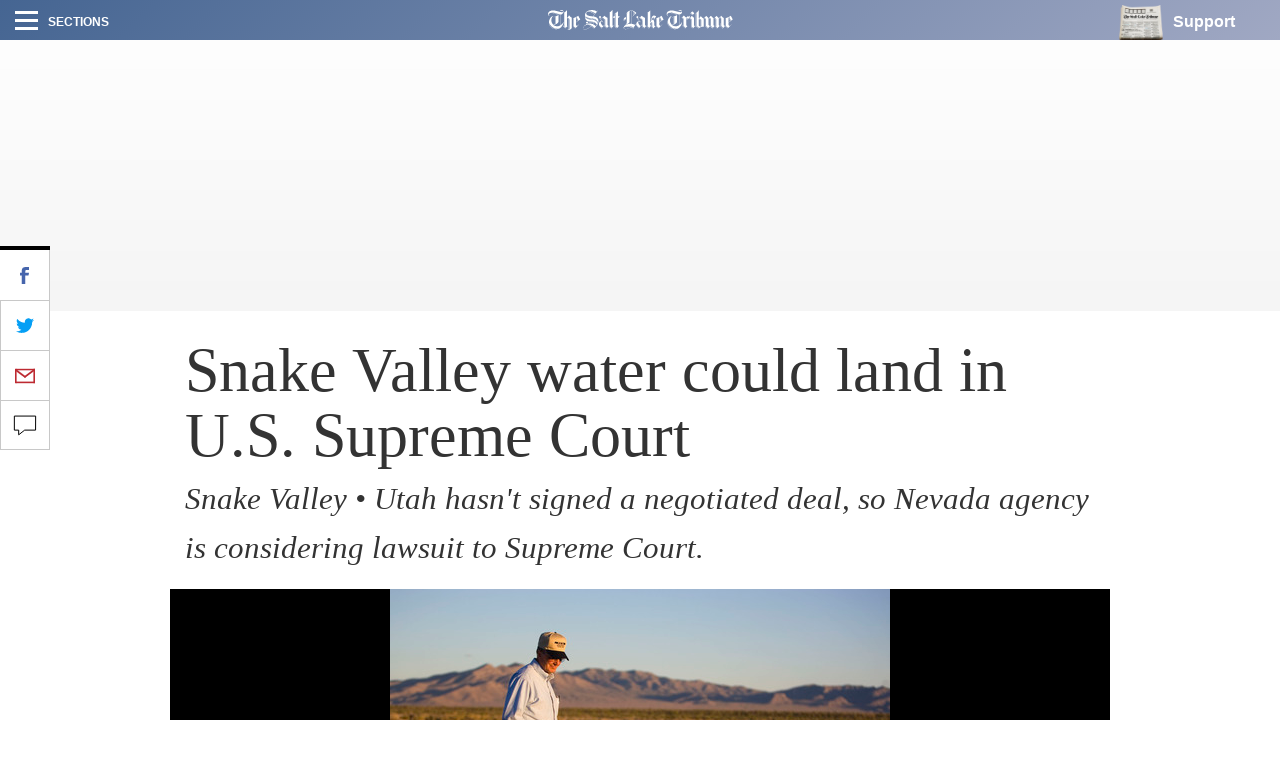

--- FILE ---
content_type: text/plain;charset=UTF-8
request_url: https://c.pub.network/v2/c
body_size: -113
content:
4f24e639-e5fa-44a4-ab18-b86377ca6d5d

--- FILE ---
content_type: text/plain;charset=UTF-8
request_url: https://c.pub.network/v2/c
body_size: -264
content:
bdf553ee-f7ed-4a3f-b9a0-09b7500c6676